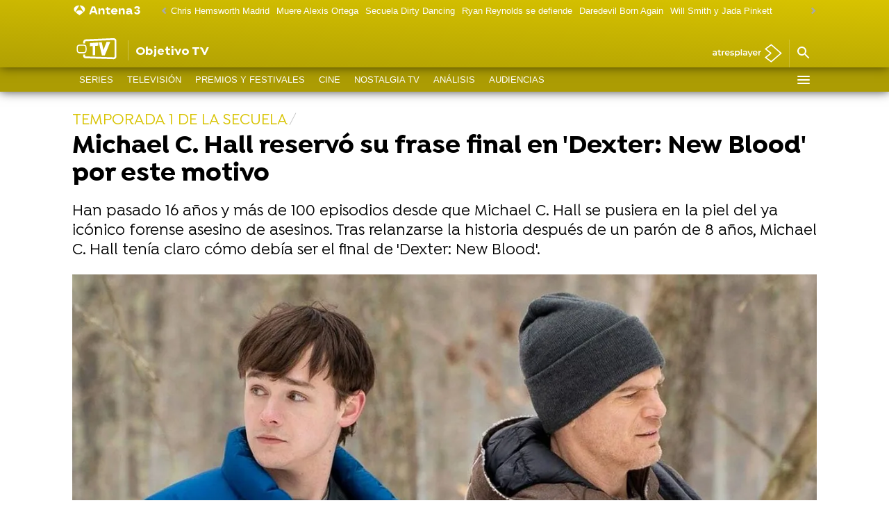

--- FILE ---
content_type: text/javascript
request_url: https://cdnjs.atresmedia.com/load/webapp/www-chunks/index.DiXSENIrb3CwjOS8.js
body_size: -272
content:
import{i as s,a as r,b as i}from"./navbar.T2Bax942ATE5OEq-.js";import{i as a,a as c}from"./tabNavs.BXndNHIoZLYpbo_Y.js";import"./throttle.B97dzb1HK0qK-9yb.js";const n=()=>{document.querySelectorAll(".search-link, .search-closer").forEach(e=>{e.addEventListener("click",o=>{o.preventDefault();const t=document.querySelector(".site-header__search");t&&(t.classList.toggle("show"),document.body.classList.toggle("modals"))})})},l=()=>{a(),s(),r(),i(),c(),n()};l();


--- FILE ---
content_type: application/x-javascript;charset=utf-8
request_url: https://smetrics.antena3.com/id?d_visid_ver=5.5.0&d_fieldgroup=A&mcorgid=09DCC8AD54D410FF0A4C98A6%40AdobeOrg&mid=34902463494571828314789404617640608144&ts=1769628420962
body_size: -35
content:
{"mid":"34902463494571828314789404617640608144"}